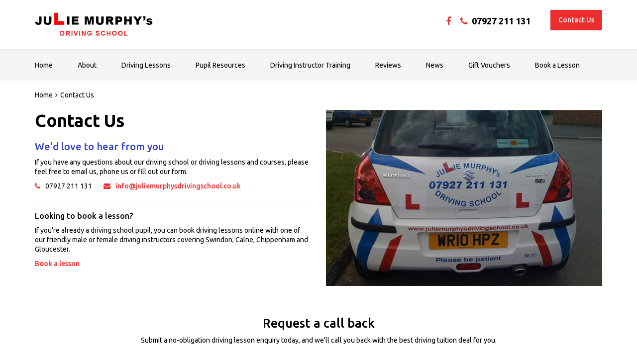

--- FILE ---
content_type: text/html; charset=UTF-8
request_url: https://www.femaledrivinginstructorsswindon.co.uk/contact-us/
body_size: 4350
content:
<!DOCTYPE html>
<html>
<head>
    		<!-- Website created by GEL Studios Ltd https://www.gelstudios.co.uk/ //-->
		<title>Contact Us | Swindon Driving Lesson | Julie Murphy</title>
        <base href="https://www.femaledrivinginstructorsswindon.co.uk/" />

		<meta name="viewport" content="width=device-width, initial-scale=1">
        <meta name="description" content="If you have any questions about our driving school or driving lessons and courses, please feel free to get in touch.">
        <meta name="keywords" content="Driving Lessons Swindon, Driving Lessons Calne, Driving Lessons Chippenham, Driving School Swindon, Driving Instructor Swindon, Intensive Driving Course, Intensive Driving Course Swindon, Automatic Driving Lessons, Automatic Driving Lessons Swindon, Learning to drive, Female Driving Instructors,  ">
        <meta http-equiv="Content-Type" content="text/html; charset=utf-8"/>
        <meta name="robots" content="index"/>
        <meta name="author" content="Julie Murphy's Driving School"/>

       	<meta property="og:title" content="Contact Us | Swindon Driving Lesson | Julie Murphy"/>
        <meta property="og:type" content="website"/>
        <meta property="og:url" content="https://www.femaledrivinginstructorsswindon.co.uk/contact-us/"/>
        <meta property="og:image" content="https://www.femaledrivinginstructorsswindon.co.uk/assets/images/og_img.jpg"/>
        <meta property="og:site_name" content="Julie Murphy's Driving School"/>
        <meta property="og:description" content="If you have any questions about our driving school or driving lessons and courses, please feel free to get in touch."/>

        <link rel="shortcut icon" href="assets/images/favicon.ico" type="image/vnd.microsoft.icon" /> 
    	<link rel="icon" href="assets/images/favicon.ico" type="image/vnd.microsoft.icon" />     

		<link rel="stylesheet" href="//maxcdn.bootstrapcdn.com/font-awesome/4.3.0/css/font-awesome.min.css">
        <link rel="stylesheet" type="text/css" href="/assets/style.css" media="screen" />

        <!-- HTML5 shim and Respond.js for IE8 support of HTML5 elements and media queries -->
        <!-- WARNING: Respond.js doesn't work if you view the page via file:// -->
        <!--[if lt IE 9]>
        <script src="https://oss.maxcdn.com/html5shiv/3.7.2/html5shiv.min.js"></script>
        <script src="https://oss.maxcdn.com/respond/1.4.2/respond.min.js"></script>
        <![endif]-->
        <style>.B_lastCrumb {display:none;}</style>
<script>
  (function(i,s,o,g,r,a,m){i['GoogleAnalyticsObject']=r;i[r]=i[r]||function(){
  (i[r].q=i[r].q||[]).push(arguments)},i[r].l=1*new Date();a=s.createElement(o),
  m=s.getElementsByTagName(o)[0];a.async=1;a.src=g;m.parentNode.insertBefore(a,m)
  })(window,document,'script','https://www.google-analytics.com/analytics.js','ga');

  ga('create', 'UA-84539091-1', 'auto');
  ga('send', 'pageview');

</script>
<!-- Google tag (gtag.js) -->
<script async src="https://www.googletagmanager.com/gtag/js?id=G-GNETH272MH"></script>
<script>
  window.dataLayer = window.dataLayer || [];
  function gtag(){dataLayer.push(arguments);}
  gtag('js', new Date());

  gtag('config', 'G-GNETH272MH');
</script>
</head>
<body>

<header>
	<div class="container">
		<div class="row">
			<div class="col-md-4 col-xs-5 logo_div">
				<a href="/" class="logo">
					<img src="/assets/images/logo.jpg" alt="Julie Murphy's Driving School logo" class="img-responsive">
				</a>
			</div>
			<div class="col-md-8 col-xs-7">
				<a href="contact-us/" class="button red">Contact Us</a>
				<a href="#" class="mobileButton">
					<i class="fa fa-bars"></i>
				</a>
				<div class="contact">
					<p><a href="https://www.facebook.com/JulieMurphysDrivingSchool" target="_blank">
							<i class="fa fa-facebook"></i>
						</a>
						<i class="fa fa-phone"></i>
						07927 211 131
					</p>
				</div>
			</div>
		</div>
	</div>
</header>

<section id="navPrimary">
	<div class="container">
		<div class="row">
			<div class="col-md-12">
				
				
				<ul><li class="first" data-text="Home">
    <a href="https://www.femaledrivinginstructorsswindon.co.uk/">Home</a>
    
</li>
<li data-text="About">
    <a href="about-the-driving-school/">About</a>
    <ul><li class="first" data-text="About the driving school">
    <a href="about-the-driving-school/">About the driving school</a>
    
</li>
<li class="last" data-text="Meet the instructors">
    <a href="meet-the-driving-instructors/">Meet the instructors</a>
    
</li>
</ul>
</li>
<li class="dropdown" data-text="Driving Lessons">
    <a href="driving-lessons/">Driving Lessons</a>
    <ul>
    <li>
    <a href="driving-lessons-swindon/">Driving Lessons In Swindon</a>
</li>
<li>
    <a href="driving-lessons-chippenham/">Driving Lessons In Chippenham</a>
</li>
<li>
    <a href="driving-lessons-calne/">Driving Lessons In Calne</a>
</li>
<li>
    <a href="driving-lessons-melksham/">Driving Lessons In Melksham</a>
</li>
<li>
    <a href="driving-lessons-wootton-bassett/">Driving Lessons In Wootton Bassett</a>
</li>
<li>
    <a href="driving-lessons-devizes/">Driving Lessons In Devizes</a>
</li>
<li>
    <a href="driving-lessons-lyneham/">Driving Lessons In Lyneham</a>
</li>
<li>
    <a href="driving-lessons-gloucester/">Driving Lessons In Gloucester</a>
</li>
<li>
    <a href="driving-lessons-cirencester/">Driving Lessons in Cirencester</a>
</li>
<li>
    <a href="driving-lessons-minety/">Driving Lessons in Minety</a>
</li>
    <li class="divider"></li>
    <li>
    <a href="automatic-driving-lessons/">Automatic Driving Lessons</a>
</li>
<li>
    <a href="intensive-driving-courses/">Intensive Driving Coursesn</a>
</li>
<li>
    <a href="semi-intensive-driving-courses/">Semi-Intensive Driving Courses</a>
</li>
<li>
    <a href="refresher-driving-lessons/">Refresher Driving Lessons</a>
</li>
<li>
    <a href="failed-test-recovery-courses/">Failed Test Recovery Courses</a>
</li>
<li>
    <a href="pass-plus-driving-lessons/">Pass Plus Driving Lessons</a>
</li>
<li>
    <a href="motorway-driving-lessons/">Motorway Driving Lessons</a>
</li>
<li>
    <a href="under-17-driving-lessons/">Under 17 Driving Lessons</a>
</li>
<li>
    <a href="driving-education-and-corporate-assessments/">Driving Education & Corporate Assessments</a>
</li>
    </ul>
</li>
<li class="dropdown" data-text="Pupil Resources">
    <a href="learner-driver-resources/">Pupil Resources</a>
    <ul><li class="first" data-text="Learner Driver Leaflets">
    <a href="learner-driver-leaflets">Learner Driver Leaflets</a>
    
</li>
<li data-text="Provisional Driving License">
    <a href="provisional-driving-license/">Provisional Driving License</a>
    
</li>
<li data-text="Show Me Tell Me Questions">
    <a href="show-me-tell-me-questions/">Show Me Tell Me Questions</a>
    
</li>
<li data-text="Theory Test Practice">
    <a href="theory-test-practice/">Theory Test Practice</a>
    
</li>
<li data-text="Practical Driving Test Advice">
    <a href="practical-driving-test-advice/">Practical Driving Test Advice</a>
    
</li>
<li data-text="Pass Plus">
    <a href="pass-plus/">Pass Plus</a>
    
</li>
<li data-text="Eco Safe Driving">
    <a href="eco-safe-driving/">Eco Safe Driving</a>
    
</li>
<li data-text="Think Road Safety">
    <a href="think-road-safety/">Think Road Safety</a>
    
</li>
<li data-text="Driving and Vehicle Standards Agency">
    <a href="driving-standards-agency/">Driving and Vehicle Standards Agency</a>
    
</li>
<li class="last" data-text="DVLA">
    <a href="dvla/">DVLA</a>
    
</li>
</ul>
</li>
<li data-text="Driving Instructor Training">
    <a href="become-a-driving-instructor/">Driving Instructor Training</a>
    
</li>
<li data-text="Reviews">
    <a href="driving-school-reviews/">Reviews</a>
    <ul><li class="first" data-text="Driving School Pupil Reviews">
    <a href="driving-school-student-reviews/">Driving School Pupil Reviews</a>
    
</li>
<li class="last" data-text="Driving Instructor Reviews">
    <a href="driving-instructor-reviews/">Driving Instructor Reviews</a>
    
</li>
</ul>
</li>
<li class="dropdown" data-text="News">
    <a href="blog/">News</a>
    
</li>
<li data-text="Gift Vouchers">
    <a href="driving-lesson-gift-vouchers/">Gift Vouchers</a>
    
</li>
<li class="last" data-text="Book a Lesson">
    <a href="book-a-driving-lesson/">Book a Lesson</a>
    
</li>
</ul>
				<a href="contact-us/" class="button red">Contact Us</a>
			</div>
		</div>
	</div>
</section>


<section class="pt20">
	<div class="container">
		<div class="row">
			<div class="col-md-12">
				<ul class="B_crumbBox"><li class="B_firstCrumb" itemscope="itemscope" itemtype="http://data-vocabulary.org/Breadcrumb"><a class="B_homeCrumb" itemprop="url" rel="Home" href="/"><span itemprop="title">Home</span></a></li>
 <i></i> <li class="B_lastCrumb" itemscope="itemscope" itemtype="http://data-vocabulary.org/Breadcrumb"><li itemscope="itemscope" class="B_currentCrumb" itemtype="http://data-vocabulary.org/Breadcrumb">Contact Us</li></li>
</ul>
			</div>
		</div>
	</div>
</section>

<section class="pt20">
    <div class="container">
        <div class="row">
            <div class="col-md-6 content">
                <h1 class="mt0">Contact Us</h1>
                <h3><span class="blue">We'd love to hear from you</span></h3><p>If you have any questions about our driving school or driving lessons and courses, please feel free to email us, phone us or fill out our form.</p><p>				<div class="contact">
    <p>
        <span><i class="fa fa-phone"></i>07927 211 131</span>
        <span><i class="fa fa-envelope"></i><a href="mailto:info@juliemurphysdrivingschool.co.uk">info@juliemurphysdrivingschool.co.uk</a><span>
    </p>
</div>
				</p><hr><h4>Looking to book a lesson?</h4><p>If you're already a driving school pupil, you can book driving lessons online with one of our friendly male or female driving instructors covering Swindon, Calne, Chippenham and Gloucester.</p><p><a href="book-a-driving-lesson/">Book a lesson</a></p>
            </div>
            <div class="col-md-6">
                <img src="/assets/components/phpthumbof/cache/contact.8fbcb0a65757ca8b2f1ae9ee3b4befb9.jpg" alt="Contact Julie Murphy's Driving School" class="img-responsive"/>
            </div>
        </div>
    </div>
</section>



<section class="pt40 pb80" id="form">
    <div class="container">
        <div class="row">
            <div class="col-md-8 col-md-offset-2 text-center pb20">
                <h2>Request a call back</h2>
                <p>Submit a no-obligation driving lesson enquiry today, and we'll call you back with the best driving tuition deal for you.</p>
            </div>
            <div class="col-lg-6 col-lg-offset-3 col-md-8 col-md-offset-2">
                <form action="contact-us/#form" method="post">
                    <div class="row">
                        <div class="col-md-6">
                            <label for="name">Name *</label>
                            
                            <input type="text" name="name" placeholder="Name"  value="">
                        </div>
                        <div class="col-md-6">
                            <label for="email">Email *</label>
                            
                            <input type="text" name="email" placeholder="Email"  value="">
                        </div>
                        <div class="col-md-6">
                            <label for="phone">Phone *</label>
                            
                            <input type="text" name="phone" placeholder="Phone"  value="">
                        </div>
                        <div class="col-md-6">
                            <label for="address">Address line 1 *</label>
                            
                            <input type="text" name="address" placeholder="Address line 1" value="" >
                        </div>
                        <div class="col-md-6">
                            <label for="town">Town *</label>
                            
                            <input type="text" name="town" placeholder="Town" value="" >
                        </div>
                        <div class="col-md-6">
                            <label for="postcode">Post Code *</label>
                            
                            <input type="text" name="postcode" placeholder="Post Code" value="" >
                        </div>
                        <div class="col-md-6">
                            <label for="for">Who's the enquiry for? *</label>
                            
                            <span class="relative">
                                <select name="for">
                                    <option value="Myself">Myself</option>
                                    <option value="My partner">My partner</option>
                                    <option value="My son">My son</option>
                                    <option value="My daughter">My daughter</option>
                                    <option value="My nephew">My nephew</option>
                                    <option value="My niece">My niece</option>
                                    <option value="My friend">My friend</option>
                                    <option value="Other relation">Other relation</option>
                                </select>
                                <i class="fa fa-angle-down"></i>
                            </span>
                        </div>
                        <div class="col-md-6">
                            <label for="callback">Best time to call back? *</label>
                            
                            <span class="relative">
                                <select name="callback">
								    <option value="Morning">Morning</option>
                                    <option value="Afternoon">Afternoon</option>
									<option value="Evening">Evening</option>
									<option value="Anytime">Anytime</option>
								</select>
                                <i class="fa fa-angle-down"></i>
                            </span>
                        </div>
                        <div class="col-md-6">
                            <label for="interest">What are you interested in? *</label>
                            
                            <span class="relative">
                                <select name="interest">
                                    <option value="3 Free Driving Lessons">3 Free Driving Lessons</option>
                                    <option value="Standard Driving Lessons">Standard Driving Lessons</option>
                                    <option value="Block Booking Discounts">Block Booking Discounts</option>
                                    <option value="Semi-Intensive Driving Courses">Semi-Intensive Driving Courses</option>
                                    <option value="Intensive Driving Courses">Intensive Driving Courses</option>
                                    <option value="Pass Plus Training Course">Pass Plus Training Course</option>
                                    <option value="Refresher Driving Lessons">Refresher Driving Lessons</option>
                                    <option value="Motorway Driving Lessons">Motorway Driving Lessons</option>
                                    <option value="Driving Lessons Gift Vouchers">Driving Lessons Gift Vouchers</option>
                                    <option value="Pass Plus Gift Vouchers">Pass Plus Gift Vouchers</option>
                                    <option value="Failed Test Recovery Course">Failed Test Recovery Course</option>
                                </select>
                                <i class="fa fa-angle-down"></i>
                            </span>
                        </div>
                        <div class="col-md-6">
                            <label for="instructor">Prefered instructor *</label>
                            
                            <span class="relative">
                                <select name="instructor">
                                    <option value="Female">Female</option>
									<option value="Male">Male</option>
									<option value="Dont mind">Don't mind</option>
								</select>
                                <i class="fa fa-angle-down"></i>
                            </span>
                        </div>
                        <div class="col-md-6">
                            <label for="transmission">Manual or automatic? *</label>
                            
                            <span class="relative">
                                <select name="transmission">
                                    <option value="Manual">Manual</option>
									<option value="Automatic">Automatic</option>
								</select>
                                <i class="fa fa-angle-down"></i>
                            </span>
                        </div>
                        <div class="col-md-12">
                            <label for="hear">How'd you hear about us *</label>
                            
                            <span class="relative">
                                <select name="hear">
                                    <option value="Recommended">Recommended</option>
                                    <option value="Google">Google</option>
                                    <option value="Other search engine">Other search engine</option>
                                    <option value="Newspaper">Newspaper</option>
                                    <option value="Magazine">Magazine</option>
                                    <option value="Flyer">Flyer</option>
                                    <option value="Postcard">Postcard</option>
                                    <option value="Phone book">Phone book</option>
                                    <option value="Seen car in street">Seen car in street</option>
                                    <option value="Work Noticeboard">Work Noticeboard</option>
                                    <option value="Student Noticeboard">Student Noticeboard</option>
                                    <option value="Shop advert">Shop advert</option>
                                    <option value="Other">Other</option>
                                </select>
                                <i class="fa fa-angle-down"></i>
                            </span>
                        </div>
                        <div class="col-md-12">
                            <label for="message">Additional comments</label>
                            
                            <textarea name="message" placeholder="Additional comments"></textarea>
                            <input type="hidden" name="confirmemail" value="" />
                            <input type="submit" class="button red" value="Call me back">
                        </div>
                    </div>
                </form>
            </div>
        </div>
    </div>
</section>


<footer>
    <section id="footerTop">
        <div class="container">
            <div class="row">
                <div class="col-md-12">
                    <div class="contact">
                        <p>
                            <span><i class="fa fa-phone"></i>07927 211 131</span>
                            <span><i class="fa fa-envelope"></i><a href="mailto:info@juliemurphysdrivingschool.co.uk">info@juliemurphysdrivingschool.co.uk</a><span>
                        </p>
                        <p><a href="https://www.facebook.com/JulieMurphysDrivingSchool" target="_blank"><i class="fa fa-facebook"></i></a></p>
                    </div>
                </div>
            </div>
        </div>
        <section id="navFooter">
            <div class="container">
                <div class="row">
                    <div class="col-md-12">
                        <ul><li class="first" data-text="Home">
    <a href="https://www.femaledrivinginstructorsswindon.co.uk/">Home</a>
</li>
<li data-text="About">
    <a href="about-the-driving-school/">About</a>
</li>
<li data-text="Driving Lessons">
    <a href="driving-lessons/">Driving Lessons</a>
</li>
<li data-text="Pupil Resources">
    <a href="learner-driver-resources/">Pupil Resources</a>
</li>
<li data-text="Driving Instructor Training">
    <a href="become-a-driving-instructor/">Driving Instructor Training</a>
</li>
<li data-text="Reviews">
    <a href="driving-school-reviews/">Reviews</a>
</li>
<li data-text="News">
    <a href="blog/">News</a>
</li>
<li data-text="Gift Vouchers">
    <a href="driving-lesson-gift-vouchers/">Gift Vouchers</a>
</li>
<li class="last" data-text="Book a Lesson">
    <a href="book-a-driving-lesson/">Book a Lesson</a>
</li>
</ul>
                    </div>
                </div>
            </div>
        </section>
        <section id="footerBottom">
            <div class="container">
                <div class="row">
                    <div class="col-md-12">
                        <a href="privacy-policy/">Privacy Policy</a><a href="sitemap.xml">Sitemap</a>
                    </div>
                </div>
            </div>
        </section>
    </section>
</footer>

<script src="/assets/production.min.js"></script>
</body>
</html>